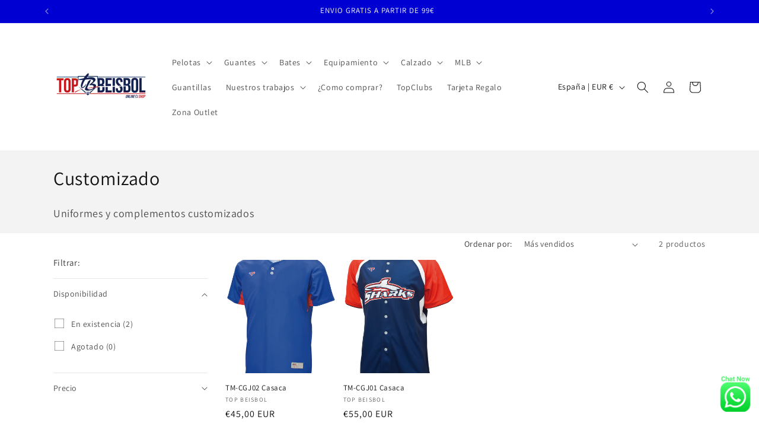

--- FILE ---
content_type: text/css
request_url: https://cdn.shopify.com/extensions/0199fc45-6069-7e65-a6d2-b85c23e94216/vista-whatsapp-chat-82/assets/wa.css
body_size: 1443
content:
/* Apply a CSS reset */
@import url('https://cdnjs.cloudflare.com/ajax/libs/normalize/8.0.1/normalize.min.css');

.whatsapp-button {
    font-family: 'Arial', sans-serif !important;
    position: fixed !important;
    bottom: 20px !important;
    width: 50px !important;
    height: 50px !important;
    /* Prevent distortion */
    min-width: 50px !important;
    min-height: 50px !important;
    max-width: 50px !important;
    max-height: 50px !important;
    /* Maintain aspect ratio */
    object-fit: contain !important;
    /* Ensure button stays on top */
    z-index: 999999 !important;
    /* Reset any theme margins/padding */
    margin: 0 !important;
    padding: 0 !important;
    /* Prevent inheritance of theme properties */
    border: none !important;
    background: none !important;
    transform: none !important;
    box-shadow: none !important;
  }
  
  .whatsapp-button:hover {
    cursor: pointer;  /* Explicitly set pointer on hover */
    /* You can add additional hover effects here if desired */
    /* For example:
    opacity: 0.9;
    transform: scale(1.05); 
    */
  }
  
  .whatsapp-button img {
    width: 60px !important;
    height: 60px !important;
    min-width: 60px !important;
    min-height: 60px !important;
    max-width: 60px !important;
    max-height: 60px !important;
    aspect-ratio: 1 / 1 !important;
    object-fit: contain !important;
    display: block !important;
    padding: 0 !important;
    margin: 0 !important;
    transform: none !important;
    border: none !important;
    /* Additional overrides for common theme properties */
    position: static !important;
    opacity: 1 !important;
    visibility: visible !important;
    filter: none !important;
    transition: none !important;
    box-shadow: none !important;
    background: none !important;
  }

  .whatsapp-button svg {
    all: unset !important;
    width: 100% !important;
    height: 100% !important;
    max-width: 100% !important;
    max-height: 100% !important;
    display: block !important;
    object-fit: contain !important;
    aspect-ratio: 1 / 1 !important;
    fill: #ffffff !important; /* change if needed */
    padding: 0 !important;
    margin: 0 !important;
    background: none !important;
    border: none !important;
    transform: none !important;
    box-shadow: none !important;
  }

  .whatsapp-button-right {
    right: 20px;
  }
  
  .whatsapp-button-left {
    left: 20px;
  }
  
  .whatsapp-chat-text {
    position: absolute;
    width: 100px;
    background-color: #f5f7f900;
    font-family: 'Arial', sans-serif !important;
    font-size: 11px;
    font-weight: lighter;
    color: #32ec57;
    padding: 7px 0 0px 5px;
    letter-spacing: -0.01em;
    border-radius: 10px;
    transition: 0.4s ease all;
    -webkit-transition: 0.4s ease all;

  }

  :root {
    /* --wa-chat-dark-green: #075E54; */
    --wa-chat-light-green: #25D366;
    --wa-chat-white: #FFFFFF;
    --wa-chat-light-gray: #F0F0F0;
    --wa-chat-font-family: -apple-system, BlinkMacSystemFont, 'Segoe UI', Roboto, Arial, Helvetica, Oxygen-Sans, Ubuntu, Cantarell, 'Helvetica Neue', sans-serif;
  }
  
  .whatsapp-chat-window {
    /* display: none; */
    font-family: 'Helvetica', sans-serif !important;
    position: fixed;
    width: 300px;
    bottom: 80px;
    border-radius: 8px 8px 8px 8px;
    overflow: hidden;
    box-shadow: 0 1px 10px rgba(0,0,0,0.2);
    margin-bottom: 10px;
    position: fixed;
    z-index: 1000;
    visibility: hidden;
    opacity: 0; /* Make it fully transparent */
    transform: translateY(100%);
    transition: opacity 0.2s ease, transform 0.2s ease;
  }

  .whatsapp-chat-window.open {
    display: block; /* Make the window visible */
    visibility: visible;
    opacity: 1; /* Make it visible */
    transform: translateY(0);
  }

  .whatsapp-chat-window.show {
    visibility: visible;
    transform: translateY(0);
  }

  .whatsapp-chat-window.right {
    right: 20px;
  }
  
  .whatsapp-chat-window.left {
    left: 20px;
  }

  .whatsapp-chat-header {
    background-color: var(--wa-chat-dark-green);
    padding: 10px 15px;
    display: flex;
    align-items: center;
  }
  
  .whatsapp-chat-header .contact-img {
    all: unset;
    display: block !important;
    width: 40px !important;
    height: 40px !important;
    border-radius: 50% !important;
    margin-right: 10px !important;
    overflow: hidden !important;
    flex-shrink: 0 !important;
  }

  .whatsapp-chat-header .contact-img img,
  .whatsapp-chat-header .contact-img svg {
    all: unset !important;
    display: block !important;
    width: 100% !important;
    height: 100% !important;
    border-radius: 50% !important;
    object-fit: cover !important;
  }
  
  .whatsapp-chat-header .contact-info {
    flex-grow: 1;
    line-height: 1.2; /* Reduces overall line height */
  }
  
  .whatsapp-chat-header .contact-info strong {
    display: block;
    color: var(--wa-chat-white);
    font-size: 16px;
    font-weight: 600;
    margin-bottom: 1px; /* Adds a small gap between name and status */
  }
  
  .whatsapp-chat-header .contact-info small {
    color: #E0E0E0;
    font-size: 13px;
    display: block; /* Ensures it's on a new line */
  }  

  .whatsapp-chat-window-close {
    color: var(--wa-chat-white);
    font-size: 24px;
    cursor: pointer;
    line-height: 24px;
    padding: 0 5px;
  }

  .whatsapp-chat-body {
    background-color: #E5DDD5;
    padding: 20px;
  }

  .whatsapp-chat-bubble {
    background-color: var(--wa-chat-white);
    padding: 8px 12px;
    border-radius: 7.5px;
    max-width: 85%;
    box-shadow: 0 1px 0.5px rgba(0,0,0,0.13);
    font-size: 14px;
    line-height: 1.4;
    color: #625f6b;
  }

  .whatsapp-chat-bubble:before {
    content: "";
    position: absolute;
    left: 16px;
    width: 13px;
    height: 10px;
    background: var(--wa-chat-white);
    transform: rotate(55deg);
  }

  .text-wa-light-green {
    color: var(--wa-chat-light-green);
  }

  .text-wa-chat-white {
    color: var(--wa-chat-white);
  }

  .whatsapp-chat-input {
      /* Parent class styles (including footer styles) */
      background-color: #E5DDD5;
      padding: 10px;
      box-sizing: border-box;
      width: 100%;
      margin: 0;
  }

  .whatsapp-chat-input .input-wrapper {
      background-color: #ffffff;
      border-radius: 24px;
      display: flex;
      align-items: center;
      padding: 6px 10px;
      box-shadow: 0 1px 3px rgba(0,0,0,0.1);
      position: relative;
      gap: 5px;
      box-sizing: border-box;
  }

  .whatsapp-chat-input .emoji-btn {
      display: flex;
      align-items: center;
      justify-content: center;
      background: white;
      border-radius: 5px 0 0 5px;
      flex: 0 0 auto;
      padding: 0;
      margin: 0;
      border: none;
      min-width: 24px;
      min-height: 24px;
  }

  .whatsapp-chat-input .emoji-btn svg{
      all: unset; /* Resets most inherited properties */
      width: 24px !important;
      height: 24px !important;
      min-width: 24px !important;
      min-height: 24px !important;
      display: block !important;
      position: relative !important;
  }

  .whatsapp-chat-input .attach-btn {
      /* Reset common theme properties */
      all: unset;
      display: flex;
      align-items: center;
      justify-content: center;
      color: #919191;
      cursor: pointer;
      padding: 0;
      margin: 0;
      position: relative;
      min-width: 22px;
      min-height: 22px;
      flex: 0 0 auto;
  }

  .whatsapp-chat-input .attach-btn svg{
      all: unset; /* Resets most inherited properties */
      width: 22px !important;
      height: 22px !important;
      min-width: 22px !important;
      min-height: 22px !important;
      display: block !important;
      position: relative !important;
  }

  .whatsapp-chat-input .text-input {
      /* Reset common theme properties */
      all: unset;
      border: none !important;
      height: 24px;
      font-size: 14px;
      font-weight: normal;
      color: #625f6b !important;
      padding: 0 10px;
      outline: none !important;
      flex: 1;
      min-width: 0;
      box-shadow: none !important;
      background: transparent !important;
      margin: 0 !important;
      line-height: 24px !important;
  }

  .whatsapp-chat-input .text-input::placeholder {
    color: #999 !important;
    opacity: 1 !important;
  }

  .whatsapp-chat-input .text-input:focus {
    box-shadow: none !important;
    outline: none !important;
    border: none !important;
  }

    .whatsapp-chat-offer {
      background-color: #E5DDD5; /* same as chat background */
      text-align: center;
      font-size: 12px;
      color: #000000da;
      font-weight: 500;
      padding: 5px 10px;
      margin: 0;             /* remove any extra space */
      line-height: 1.4;
    }
    
  .whatsapp-chat-powered-by {
    background-color:  #E5DDD5; /* #f0f0f0 */
    padding: 5px 10px;
    text-align: center;
    font-size: 10px;
    color: #888;
  }

  .whatsapp-chat-powered-by a {
    color: #25D366;
    text-decoration: none;
  }

  .whatsapp-chat-powered-by a:hover {
    text-decoration: underline;
  }
  